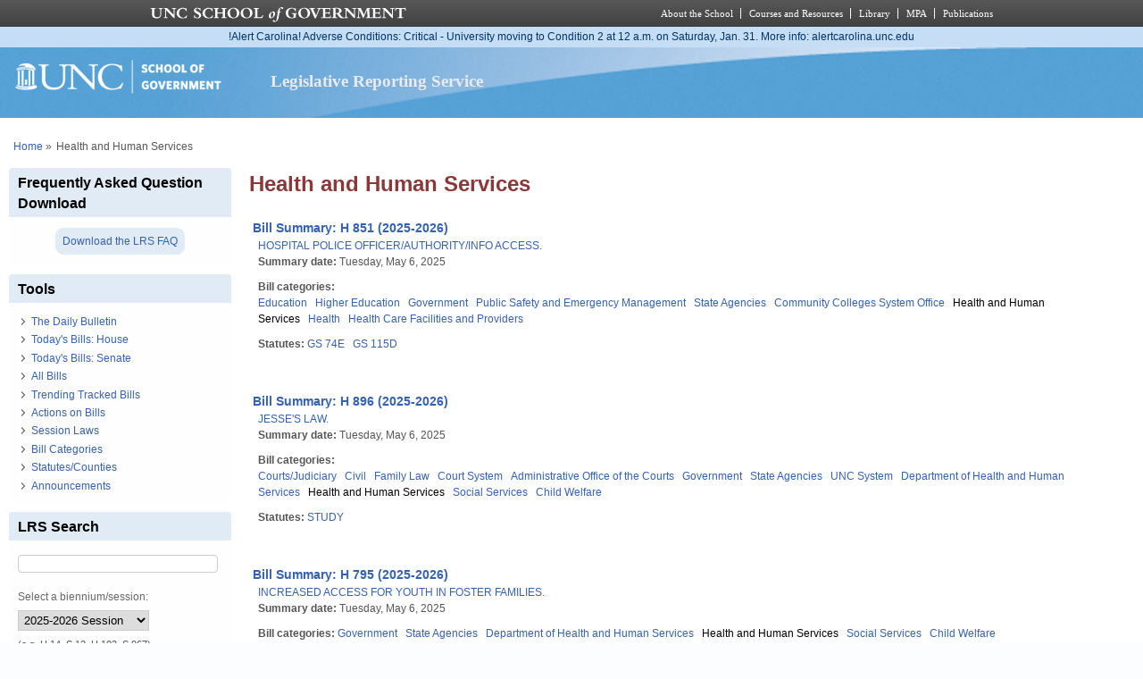

--- FILE ---
content_type: text/html; charset=utf-8
request_url: https://lrs.sog.unc.edu/bill-categories/health-and-human-services?page=12
body_size: 10713
content:
<!DOCTYPE html PUBLIC "-//W3C//DTD XHTML+RDFa 1.0//EN" "http://www.w3.org/MarkUp/DTD/xhtml-rdfa-1.dtd">
<html xmlns="http://www.w3.org/1999/xhtml" xml:lang="en" version="XHTML+RDFa 1.0"
  dir="ltr"  prefix="content: http://purl.org/rss/1.0/modules/content/ dc: http://purl.org/dc/terms/ foaf: http://xmlns.com/foaf/0.1/ og: http://ogp.me/ns# rdfs: http://www.w3.org/2000/01/rdf-schema# sioc: http://rdfs.org/sioc/ns# sioct: http://rdfs.org/sioc/types# skos: http://www.w3.org/2004/02/skos/core# xsd: http://www.w3.org/2001/XMLSchema#">
  <head profile="http://www.w3.org/1999/xhtml/vocab">
    <meta charset="utf-8" />
<meta name="Generator" content="Drupal 7 (http://drupal.org)" />
<link rel="alternate" type="application/rss+xml" title="RSS - Health and Human Services" href="https://lrs.sog.unc.edu/taxonomy/term/1275/feed" />
<link rel="canonical" href="/bill-categories/health-and-human-services" />
<link rel="shortlink" href="/taxonomy/term/1275" />
<meta about="/bill-categories/health-and-human-services" typeof="skos:Concept" property="rdfs:label skos:prefLabel" content="Health and Human Services" />
<link rel="shortcut icon" href="https://lrs.sog.unc.edu/sites/default/files/favicon.ico" type="image/vnd.microsoft.icon" />
<meta name="viewport" content="width=device-width, initial-scale=1" />
<meta name="MobileOptimized" content="width" />
<meta name="HandheldFriendly" content="true" />
<meta name="apple-mobile-web-app-capable" content="yes" />
    <title>
      Health and Human Services | Legislative Reporting Service    </title>
    <link type="text/css" rel="stylesheet" href="https://lrs.sog.unc.edu/sites/default/files/css/css_xE-rWrJf-fncB6ztZfd2huxqgxu4WO-qwma6Xer30m4.css" media="all" />
<link type="text/css" rel="stylesheet" href="https://lrs.sog.unc.edu/sites/default/files/css/css_n5NOlzLYkslam2vYrDjfM5WOGXhNREgS3ALzYCw5FiE.css" media="all" />
<link type="text/css" rel="stylesheet" href="https://lrs.sog.unc.edu/sites/default/files/css/css_Jipbj_NCc8Q2BnQUTzDH2JsYPbQiiAeZmiuTL0a7Qa4.css" media="all" />
<link type="text/css" rel="stylesheet" href="https://lrs.sog.unc.edu/sites/default/files/css/css_rP5iJ-BWw4FVpOe_fVdjUyvLTPm1N_h8l6xOGKgf73Y.css" media="screen" />
<link type="text/css" rel="stylesheet" href="https://lrs.sog.unc.edu/sites/default/files/css/css_zRhzu7Hmagz4A_UUSEsCU28r2ZXwq3i8LeM0KeI6Upo.css" media="all" />
<link type="text/css" rel="stylesheet" href="https://lrs.sog.unc.edu/sites/default/files/css/css_eyPHHtdsi3bwB5hyNzYPxehthx0Y67odd8Q2IcqiKEw.css" media="only screen" />
<link type="text/css" rel="stylesheet" href="https://lrs.sog.unc.edu/sites/default/files/css/css_rRqnYjgVCCtpcVd06XxAM3W40ESJYpy0huflF66Zh0o.css" media="screen" />
<link type="text/css" rel="stylesheet" href="https://lrs.sog.unc.edu/sites/default/files/css/css_47DEQpj8HBSa-_TImW-5JCeuQeRkm5NMpJWZG3hSuFU.css" media="only screen" />

<!--[if lt IE 9]>
<link type="text/css" rel="stylesheet" href="https://lrs.sog.unc.edu/sites/default/files/css/css_BbdTYBsMHSYVOHkUIIhSBtiMdx-GyFZYRHVvoI8D8jU.css" media="screen" />
<![endif]-->

<!--[if lte IE 9]>
<link type="text/css" rel="stylesheet" href="https://lrs.sog.unc.edu/sites/default/files/css/css_AbpHGcgLb-kRsJGnwFEktk7uzpZOCcBY74-YBdrKVGs.css" media="screen" />
<![endif]-->
<style type="text/css" media="all">
<!--/*--><![CDATA[/*><!--*/
#header,#header .header-inner{background:url('https://lrs.sog.unc.edu/sites/default/themes/lrs_pixture_reloaded/header-images/header-sog-swoosh.png') left top repeat-x;height:auto;-o-background-size:100% auto;-webkit-background-size:100% auto;-khtml-background-size:100% auto;-moz-background-size:100% auto;background-size:100% auto;background-origin:border-box;}

/*]]>*/-->
</style>
    <script type="text/javascript" src="https://lrs.sog.unc.edu/sites/default/files/js/js_YD9ro0PAqY25gGWrTki6TjRUG8TdokmmxjfqpNNfzVU.js"></script>
<script type="text/javascript" src="https://lrs.sog.unc.edu/sites/default/files/js/js_onbE0n0cQY6KTDQtHO_E27UBymFC-RuqypZZ6Zxez-o.js"></script>
<script type="text/javascript" src="https://lrs.sog.unc.edu/sites/default/files/js/js_o_u0C1ttn5Mm4N2C4NG9C3c-kuKRfYuRWJjOv6rwfl0.js"></script>
<script type="text/javascript" src="https://lrs.sog.unc.edu/sites/default/files/js/js_-oEDdwe4XpUqUj4W0KJs96ENaXIrGvjBvIP-WYYBi54.js"></script>
<script type="text/javascript" src="https://lrs.sog.unc.edu/sites/default/files/js/js_xoCMUEV6K1ObE9IUILOzfhnDj_yZui7hn6w2P8UNCJg.js"></script>
<script type="text/javascript">
<!--//--><![CDATA[//><!--
jQuery.extend(Drupal.settings, {"basePath":"\/","pathPrefix":"","setHasJsCookie":0,"ajaxPageState":{"theme":"lrs_pixture_reloaded","theme_token":"87IsZMqhbpkVvgFwL534MfYfEVoX4J4bRhLbPq0_0ZM","js":{"misc\/jquery.js":1,"misc\/jquery-extend-3.4.0.js":1,"misc\/jquery-html-prefilter-3.5.0-backport.js":1,"misc\/jquery.once.js":1,"misc\/drupal.js":1,"misc\/form-single-submit.js":1,"sites\/all\/modules\/entityreference\/js\/entityreference.js":1,"sites\/default\/modules\/custom\/sog_userinterface_lrscustom\/sog_userinterface_lrscustom.js":1,"sites\/all\/modules\/extlink\/js\/extlink.js":1,"sites\/default\/themes\/lrs_pixture_reloaded\/js\/sogmenuticker.js":1},"css":{"modules\/system\/system.base.css":1,"modules\/system\/system.menus.css":1,"modules\/system\/system.messages.css":1,"modules\/system\/system.theme.css":1,"modules\/comment\/comment.css":1,"modules\/field\/theme\/field.css":1,"modules\/node\/node.css":1,"modules\/search\/search.css":1,"modules\/user\/user.css":1,"sites\/all\/modules\/extlink\/css\/extlink.css":1,"sites\/all\/modules\/views\/css\/views.css":1,"sites\/all\/modules\/ctools\/css\/ctools.css":1,"sites\/all\/modules\/panels\/css\/panels.css":1,"modules\/taxonomy\/taxonomy.css":1,"sites\/all\/modules\/date\/date_api\/date.css":1,"sites\/all\/themes\/adaptivetheme\/at_core\/css\/at.settings.style.headings.css":1,"sites\/all\/themes\/adaptivetheme\/at_core\/css\/at.settings.style.image.css":1,"sites\/all\/themes\/adaptivetheme\/at_core\/css\/at.layout.css":1,"sites\/default\/themes\/lrs_pixture_reloaded\/color\/colors.css":1,"sites\/default\/themes\/pixture_reloaded\/css\/pixture_reloaded.css":1,"sites\/default\/themes\/pixture_reloaded\/css\/pixture_reloaded.settings.style.css":1,"sites\/default\/themes\/lrs_pixture_reloaded\/css\/footheme.css":1,"sites\/default\/themes\/lrs_pixture_reloaded\/css\/sogmenuticker.css":1,"sites\/default\/themes\/lrs_pixture_reloaded\/css\/soglrslayout.css":1,"public:\/\/adaptivetheme\/lrs_pixture_reloaded_files\/lrs_pixture_reloaded.responsive.layout.css":1,"public:\/\/adaptivetheme\/lrs_pixture_reloaded_files\/lrs_pixture_reloaded.fonts.css":1,"public:\/\/adaptivetheme\/lrs_pixture_reloaded_files\/lrs_pixture_reloaded.responsive.styles.css":1,"public:\/\/adaptivetheme\/lrs_pixture_reloaded_files\/lrs_pixture_reloaded.lt-ie9.layout.css":1,"sites\/default\/themes\/lrs_pixture_reloaded\/css\/ie-lte-9.css":1,"0":1}},"urlIsAjaxTrusted":{"\/bill-categories\/health-and-human-services?page=12":true,"\/search\/content":true},"extlink":{"extTarget":"_blank","extClass":"ext","extLabel":"(link is external)","extImgClass":0,"extIconPlacement":0,"extSubdomains":1,"extExclude":"","extInclude":"","extCssExclude":"","extCssExplicit":"","extAlert":0,"extAlertText":"This link will take you to an external web site.","mailtoClass":"mailto","mailtoLabel":"(link sends e-mail)","extUseFontAwesome":0},"adaptivetheme":{"lrs_pixture_reloaded":{"layout_settings":{"bigscreen":"three-col-grail","tablet_landscape":"three-col-grail","tablet_portrait":"one-col-vert","smalltouch_landscape":"one-col-vert","smalltouch_portrait":"one-col-stack"},"media_query_settings":{"bigscreen":"only screen and (min-width:1025px)","tablet_landscape":"only screen and (min-width:769px) and (max-width:1024px)","tablet_portrait":"only screen and (min-width:481px) and (max-width:768px)","smalltouch_landscape":"only screen and (min-width:321px) and (max-width:480px)","smalltouch_portrait":"only screen and (max-width:320px)"}}}});
//--><!]]>
</script>

    <!-- Font Awesome Pro V6 -->
    <script src="https://kit.fontawesome.com/b0acc2228f.js" crossorigin="anonymous"></script>

    <!-- Alert Carolina -->
    <script type="text/javascript" src="https://alertcarolina.unc.edu/scripts/webalert.php"></script>

    <!-- Google tag (gtag.js) -->
    <script async src="https://www.googletagmanager.com/gtag/js?id=G-F4FT8V2DH5"></script>
    <script>
      window.dataLayer = window.dataLayer || [];
      function gtag() { dataLayer.push(arguments); }
      gtag('js', new Date());
      gtag('config', 'G-F4FT8V2DH5');
    </script>
  </head>
  <body class="html not-front not-logged-in one-sidebar sidebar-first page-taxonomy page-taxonomy-term page-taxonomy-term- page-taxonomy-term-1275 atr-7.x-3.x atv-7.x-3.0-rc1 site-name-legislative-reporting-service section-bill-categories color-scheme-custom lrs-pixture-reloaded bs-l bb-n mb-ah mbp-l rc-4" >
    <div id="skip-link">
      <a href="#main-content" class="element-invisible element-focusable">
        Skip to main content      </a>
    </div>
        <div class="texture-overlay">
  <div id="page" class="container page snc-n snw-n sna-l sns-n ssc-n ssw-n ssa-l sss-n btc-n btw-b bta-l bts-n ntc-n ntw-b nta-l nts-n ctc-n ctw-b cta-l cts-n ptc-n ptw-b pta-l pts-n">
    <header  id="header" class="clearfix" role="banner">
      <div class="header-inner clearfix">
                  <!-- start: Branding -->
          <div  id="branding" class="branding-elements clearfix">
                          <div id="logo">
                <a href="/"><img class="site-logo" typeof="foaf:Image" src="https://lrs.sog.unc.edu/sites/default/themes/lrs_pixture_reloaded/logo.png" alt="Legislative Reporting Service" /></a>              </div>
            
                          <!-- start: Site name and Slogan hgroup -->
              <div  class="h-group" id="name-and-slogan">
                                  <h1 id="site-name"><a href="/" title="Home page">Legislative Reporting Service</a></h1>
                
                              </div><!-- /end #name-and-slogan -->
                      </div><!-- /end #branding -->
        
              </div>
    </header> <!-- /header -->

    
    <!-- Messages and Help -->
        
    <!-- Breadcrumbs -->
    <div id="breadcrumb" class="clearfix"><nav class="breadcrumb-wrapper clearfix" role="navigation" aria-labelledby="breadcrumb-label"><h2 id="breadcrumb-label" class="element-invisible">You are here</h2><ol id="crumbs" class="clearfix"><li class="crumb crumb-first"><span typeof="v:Breadcrumb"><a rel="v:url"  property="v:title"  href="/">Home</a></span></li><li class="crumb crumb-last"><span class="crumb-separator"> &#187;</span><span class="crumb-title">Health and Human Services</span></li></ol></nav></div>
    
    <!-- Three column 3x33 Gpanel -->
    
    <div id="columns">
      <div class="columns-inner clearfix">
        <div id="content-column">
          <div class="content-inner">
            
            <section id="main-content" role="main">

                                            <header  id="main-content-header" class="clearfix">
                                      <h1 id="page-title">Health and Human Services</h1>
                  
                                  </header>
                            
                              <div id="content">
                  <div id="block-system-main" class="block block-system no-title odd first last block-count-1 block-region-content block-main" >  
  
  <section class="nodes"><div  about="/billsum/h-851-2025-2026-0" typeof="sioc:Item foaf:Document" role="article" class="ds-1col node node-bill-summary node-teaser article odd iat-n view-mode-teaser clearfix">

  
  <div class="field field-name-bill-summary-custom-title-teaser field-type-ds field-label-hidden view-mode-teaser"><div class="field-items"><div class="field-item even"><a href="/node/568124" title="Click to read the bill summary"><span class="teaser_custom_title">Bill Summary: H 851 (2025-2026)</span></a></div></div></div><div class="field field-name-field-bs-bill-ref field-type-entityreference field-label-hidden view-mode-teaser"><div class="field-items"><div class="field-item even"><a href="/bill/hospital-police-officerauthorityinfo-access">HOSPITAL POLICE OFFICER/AUTHORITY/INFO ACCESS.</a></div></div></div><section class="field field-name-field-bs-summarydate field-type-datetime field-label-inline clearfix view-mode-teaser"><h2 class="field-label">Summary date:&nbsp;</h2><div class="field-items"><div class="field-item even"><span  property="dc:date" datatype="xsd:dateTime" content="2025-05-06T00:00:00-04:00" class="date-display-single">Tuesday, May 6, 2025</span></div></div></section><section class="field field-name-field-bill-categories field-type-taxonomy-term-reference field-label-inline clearfix view-mode-teaser"><h2 class="field-label">Bill categories:&nbsp;</h2><ul class="field-items"><li class="field-item even"><a href="/bill-categories/education" typeof="skos:Concept" property="rdfs:label skos:prefLabel" datatype="">Education</a></li><li class="field-item odd"><a href="/bill-categories/higher-education" typeof="skos:Concept" property="rdfs:label skos:prefLabel" datatype="">Higher Education</a></li><li class="field-item even"><a href="/bill-categories/government" typeof="skos:Concept" property="rdfs:label skos:prefLabel" datatype="">Government</a></li><li class="field-item odd"><a href="/bill-categories/public-safety-and-emergency-management" typeof="skos:Concept" property="rdfs:label skos:prefLabel" datatype="">Public Safety and Emergency Management</a></li><li class="field-item even"><a href="/bill-categories/state-agencies" typeof="skos:Concept" property="rdfs:label skos:prefLabel" datatype="">State Agencies</a></li><li class="field-item odd"><a href="/bill-categories/community-colleges-system-office" typeof="skos:Concept" property="rdfs:label skos:prefLabel" datatype="">Community Colleges System Office</a></li><li class="field-item even"><a href="/bill-categories/health-and-human-services" typeof="skos:Concept" property="rdfs:label skos:prefLabel" datatype="" class="active">Health and Human Services</a></li><li class="field-item odd"><a href="/bill-categories/health" typeof="skos:Concept" property="rdfs:label skos:prefLabel" datatype="">Health</a></li><li class="field-item even"><a href="/bill-categories/health-care-facilities-and-providers" typeof="skos:Concept" property="rdfs:label skos:prefLabel" datatype="">Health Care Facilities and Providers</a></li></ul></section><section class="field field-name-field-statutes field-type-taxonomy-term-reference field-label-inline clearfix view-mode-teaser"><h2 class="field-label">Statutes:&nbsp;</h2><ul class="field-items"><li class="field-item even"><a href="/statutescounties/gs-74e" typeof="skos:Concept" property="rdfs:label skos:prefLabel" datatype="">GS 74E</a></li><li class="field-item odd"><a href="/statutescounties/gs-115d" typeof="skos:Concept" property="rdfs:label skos:prefLabel" datatype="">GS 115D</a></li></ul></section></div>

<div  about="/billsum/h-896-2025-2026-0" typeof="sioc:Item foaf:Document" role="article" class="ds-1col node node-bill-summary node-teaser article even iat-n view-mode-teaser clearfix">

  
  <div class="field field-name-bill-summary-custom-title-teaser field-type-ds field-label-hidden view-mode-teaser"><div class="field-items"><div class="field-item even"><a href="/node/568006" title="Click to read the bill summary"><span class="teaser_custom_title">Bill Summary: H 896 (2025-2026)</span></a></div></div></div><div class="field field-name-field-bs-bill-ref field-type-entityreference field-label-hidden view-mode-teaser"><div class="field-items"><div class="field-item even"><a href="/bill/jesses-law">JESSE&#039;S LAW.</a></div></div></div><section class="field field-name-field-bs-summarydate field-type-datetime field-label-inline clearfix view-mode-teaser"><h2 class="field-label">Summary date:&nbsp;</h2><div class="field-items"><div class="field-item even"><span  property="dc:date" datatype="xsd:dateTime" content="2025-05-06T00:00:00-04:00" class="date-display-single">Tuesday, May 6, 2025</span></div></div></section><section class="field field-name-field-bill-categories field-type-taxonomy-term-reference field-label-inline clearfix view-mode-teaser"><h2 class="field-label">Bill categories:&nbsp;</h2><ul class="field-items"><li class="field-item even"><a href="/bill-categories/courtsjudiciary" typeof="skos:Concept" property="rdfs:label skos:prefLabel" datatype="">Courts/Judiciary</a></li><li class="field-item odd"><a href="/bill-categories/civil" typeof="skos:Concept" property="rdfs:label skos:prefLabel" datatype="">Civil</a></li><li class="field-item even"><a href="/bill-categories/family-law" typeof="skos:Concept" property="rdfs:label skos:prefLabel" datatype="">Family Law</a></li><li class="field-item odd"><a href="/bill-categories/court-system" typeof="skos:Concept" property="rdfs:label skos:prefLabel" datatype="">Court System</a></li><li class="field-item even"><a href="/bill-categories/administrative-office-courts" typeof="skos:Concept" property="rdfs:label skos:prefLabel" datatype="">Administrative Office of the Courts</a></li><li class="field-item odd"><a href="/bill-categories/government" typeof="skos:Concept" property="rdfs:label skos:prefLabel" datatype="">Government</a></li><li class="field-item even"><a href="/bill-categories/state-agencies" typeof="skos:Concept" property="rdfs:label skos:prefLabel" datatype="">State Agencies</a></li><li class="field-item odd"><a href="/bill-categories/unc-system" typeof="skos:Concept" property="rdfs:label skos:prefLabel" datatype="">UNC System</a></li><li class="field-item even"><a href="/bill-categories/department-health-and-human-services" typeof="skos:Concept" property="rdfs:label skos:prefLabel" datatype="">Department of Health and Human Services</a></li><li class="field-item odd"><a href="/bill-categories/health-and-human-services" typeof="skos:Concept" property="rdfs:label skos:prefLabel" datatype="" class="active">Health and Human Services</a></li><li class="field-item even"><a href="/bill-categories/social-services" typeof="skos:Concept" property="rdfs:label skos:prefLabel" datatype="">Social Services</a></li><li class="field-item odd"><a href="/bill-categories/child-welfare" typeof="skos:Concept" property="rdfs:label skos:prefLabel" datatype="">Child Welfare</a></li></ul></section><section class="field field-name-field-statutes field-type-taxonomy-term-reference field-label-inline clearfix view-mode-teaser"><h2 class="field-label">Statutes:&nbsp;</h2><ul class="field-items"><li class="field-item even"><a href="/statutescounties/study" typeof="skos:Concept" property="rdfs:label skos:prefLabel" datatype="">STUDY</a></li></ul></section></div>

<div  about="/billsum/h-795-2025-2026-0" typeof="sioc:Item foaf:Document" role="article" class="ds-1col node node-bill-summary node-teaser article odd iat-n view-mode-teaser clearfix">

  
  <div class="field field-name-bill-summary-custom-title-teaser field-type-ds field-label-hidden view-mode-teaser"><div class="field-items"><div class="field-item even"><a href="/node/568016" title="Click to read the bill summary"><span class="teaser_custom_title">Bill Summary: H 795 (2025-2026)</span></a></div></div></div><div class="field field-name-field-bs-bill-ref field-type-entityreference field-label-hidden view-mode-teaser"><div class="field-items"><div class="field-item even"><a href="/bill/increased-access-youth-foster-families">INCREASED ACCESS FOR YOUTH IN FOSTER FAMILIES.</a></div></div></div><section class="field field-name-field-bs-summarydate field-type-datetime field-label-inline clearfix view-mode-teaser"><h2 class="field-label">Summary date:&nbsp;</h2><div class="field-items"><div class="field-item even"><span  property="dc:date" datatype="xsd:dateTime" content="2025-05-06T00:00:00-04:00" class="date-display-single">Tuesday, May 6, 2025</span></div></div></section><section class="field field-name-field-bill-categories field-type-taxonomy-term-reference field-label-inline clearfix view-mode-teaser"><h2 class="field-label">Bill categories:&nbsp;</h2><ul class="field-items"><li class="field-item even"><a href="/bill-categories/government" typeof="skos:Concept" property="rdfs:label skos:prefLabel" datatype="">Government</a></li><li class="field-item odd"><a href="/bill-categories/state-agencies" typeof="skos:Concept" property="rdfs:label skos:prefLabel" datatype="">State Agencies</a></li><li class="field-item even"><a href="/bill-categories/department-health-and-human-services" typeof="skos:Concept" property="rdfs:label skos:prefLabel" datatype="">Department of Health and Human Services</a></li><li class="field-item odd"><a href="/bill-categories/health-and-human-services" typeof="skos:Concept" property="rdfs:label skos:prefLabel" datatype="" class="active">Health and Human Services</a></li><li class="field-item even"><a href="/bill-categories/social-services" typeof="skos:Concept" property="rdfs:label skos:prefLabel" datatype="">Social Services</a></li><li class="field-item odd"><a href="/bill-categories/child-welfare" typeof="skos:Concept" property="rdfs:label skos:prefLabel" datatype="">Child Welfare</a></li></ul></section><section class="field field-name-field-statutes field-type-taxonomy-term-reference field-label-inline clearfix view-mode-teaser"><h2 class="field-label">Statutes:&nbsp;</h2><ul class="field-items"><li class="field-item even"><a href="/statutescounties/gs-108a" typeof="skos:Concept" property="rdfs:label skos:prefLabel" datatype="">GS 108A</a></li></ul></section></div>

<div  about="/billsum/h-1003-2025-2026-0" typeof="sioc:Item foaf:Document" role="article" class="ds-1col node node-bill-summary node-teaser article even iat-n view-mode-teaser clearfix">

  
  <div class="field field-name-bill-summary-custom-title-teaser field-type-ds field-label-hidden view-mode-teaser"><div class="field-items"><div class="field-item even"><a href="/node/567681" title="Click to read the bill summary"><span class="teaser_custom_title">Bill Summary: H 1003 (2025-2026)</span></a></div></div></div><div class="field field-name-field-bs-bill-ref field-type-entityreference field-label-hidden view-mode-teaser"><div class="field-items"><div class="field-item even"><a href="/bill/board-funeral-service-modifications">BOARD OF FUNERAL SERVICE MODIFICATIONS.</a></div></div></div><section class="field field-name-field-bs-summarydate field-type-datetime field-label-inline clearfix view-mode-teaser"><h2 class="field-label">Summary date:&nbsp;</h2><div class="field-items"><div class="field-item even"><span  property="dc:date" datatype="xsd:dateTime" content="2025-05-06T00:00:00-04:00" class="date-display-single">Tuesday, May 6, 2025</span></div></div></section><section class="field field-name-field-bill-categories field-type-taxonomy-term-reference field-label-inline clearfix view-mode-teaser"><h2 class="field-label">Bill categories:&nbsp;</h2><ul class="field-items"><li class="field-item even"><a href="/bill-categories/business-and-commerce" typeof="skos:Concept" property="rdfs:label skos:prefLabel" datatype="">Business and Commerce</a></li><li class="field-item odd"><a href="/bill-categories/insurance" typeof="skos:Concept" property="rdfs:label skos:prefLabel" datatype="">Insurance</a></li><li class="field-item even"><a href="/bill-categories/occupational-licensing" typeof="skos:Concept" property="rdfs:label skos:prefLabel" datatype="">Occupational Licensing</a></li><li class="field-item odd"><a href="/bill-categories/health-and-human-services" typeof="skos:Concept" property="rdfs:label skos:prefLabel" datatype="" class="active">Health and Human Services</a></li><li class="field-item even"><a href="/bill-categories/health" typeof="skos:Concept" property="rdfs:label skos:prefLabel" datatype="">Health</a></li><li class="field-item odd"><a href="/bill-categories/public-health" typeof="skos:Concept" property="rdfs:label skos:prefLabel" datatype="">Public Health</a></li></ul></section><section class="field field-name-field-statutes field-type-taxonomy-term-reference field-label-inline clearfix view-mode-teaser"><h2 class="field-label">Statutes:&nbsp;</h2><ul class="field-items"><li class="field-item even"><a href="/statutescounties/gs-58" typeof="skos:Concept" property="rdfs:label skos:prefLabel" datatype="">GS 58</a></li><li class="field-item odd"><a href="/statutescounties/gs-90" typeof="skos:Concept" property="rdfs:label skos:prefLabel" datatype="">GS 90</a></li></ul></section></div>

<div  about="/billsum/s-648-2025-2026-1" typeof="sioc:Item foaf:Document" role="article" class="ds-1col node node-bill-summary node-teaser article odd iat-n view-mode-teaser clearfix">

  
  <div class="field field-name-bill-summary-custom-title-teaser field-type-ds field-label-hidden view-mode-teaser"><div class="field-items"><div class="field-item even"><a href="/node/567883" title="Click to read the bill summary"><span class="teaser_custom_title">Bill Summary: S 648 (2025-2026)</span></a></div></div></div><div class="field field-name-field-bs-bill-ref field-type-entityreference field-label-hidden view-mode-teaser"><div class="field-items"><div class="field-item even"><a href="/bill/aoc-agency-requests-ab">AOC AGENCY REQUESTS.-AB</a></div></div></div><section class="field field-name-field-bs-summarydate field-type-datetime field-label-inline clearfix view-mode-teaser"><h2 class="field-label">Summary date:&nbsp;</h2><div class="field-items"><div class="field-item even"><span  property="dc:date" datatype="xsd:dateTime" content="2025-05-01T00:00:00-04:00" class="date-display-single">Thursday, May 1, 2025</span></div></div></section><section class="field field-name-field-bill-categories field-type-taxonomy-term-reference field-label-inline clearfix view-mode-teaser"><h2 class="field-label">Bill categories:&nbsp;</h2><ul class="field-items"><li class="field-item even"><a href="/bill-categories/business-and-commerce" typeof="skos:Concept" property="rdfs:label skos:prefLabel" datatype="">Business and Commerce</a></li><li class="field-item odd"><a href="/bill-categories/occupational-licensing" typeof="skos:Concept" property="rdfs:label skos:prefLabel" datatype="">Occupational Licensing</a></li><li class="field-item even"><a href="/bill-categories/courtsjudiciary" typeof="skos:Concept" property="rdfs:label skos:prefLabel" datatype="">Courts/Judiciary</a></li><li class="field-item odd"><a href="/bill-categories/civil" typeof="skos:Concept" property="rdfs:label skos:prefLabel" datatype="">Civil</a></li><li class="field-item even"><a href="/bill-categories/civil-law" typeof="skos:Concept" property="rdfs:label skos:prefLabel" datatype="">Civil Law</a></li><li class="field-item odd"><a href="/bill-categories/civil-procedure" typeof="skos:Concept" property="rdfs:label skos:prefLabel" datatype="">Civil Procedure</a></li><li class="field-item even"><a href="/bill-categories/family-law" typeof="skos:Concept" property="rdfs:label skos:prefLabel" datatype="">Family Law</a></li><li class="field-item odd"><a href="/bill-categories/juvenile-law" typeof="skos:Concept" property="rdfs:label skos:prefLabel" datatype="">Juvenile Law</a></li><li class="field-item even"><a href="/bill-categories/delinquency" typeof="skos:Concept" property="rdfs:label skos:prefLabel" datatype="">Delinquency</a></li><li class="field-item odd"><a href="/bill-categories/motor-vehicle" typeof="skos:Concept" property="rdfs:label skos:prefLabel" datatype="">Motor Vehicle</a></li><li class="field-item even"><a href="/bill-categories/court-system" typeof="skos:Concept" property="rdfs:label skos:prefLabel" datatype="">Court System</a></li><li class="field-item odd"><a href="/bill-categories/administrative-office-courts" typeof="skos:Concept" property="rdfs:label skos:prefLabel" datatype="">Administrative Office of the Courts</a></li><li class="field-item even"><a href="/bill-categories/development-land-use-and-housing" typeof="skos:Concept" property="rdfs:label skos:prefLabel" datatype="">Development, Land Use and Housing</a></li><li class="field-item odd"><a href="/bill-categories/property-and-housing" typeof="skos:Concept" property="rdfs:label skos:prefLabel" datatype="">Property and Housing</a></li><li class="field-item even"><a href="/bill-categories/health-and-human-services" typeof="skos:Concept" property="rdfs:label skos:prefLabel" datatype="" class="active">Health and Human Services</a></li><li class="field-item odd"><a href="/bill-categories/mental-health" typeof="skos:Concept" property="rdfs:label skos:prefLabel" datatype="">Mental Health</a></li></ul></section><section class="field field-name-field-statutes field-type-taxonomy-term-reference field-label-inline clearfix view-mode-teaser"><h2 class="field-label">Statutes:&nbsp;</h2><ul class="field-items"><li class="field-item even"><a href="/statutescounties/gs-1" typeof="skos:Concept" property="rdfs:label skos:prefLabel" datatype="">GS 1</a></li><li class="field-item odd"><a href="/statutescounties/gs-1a" typeof="skos:Concept" property="rdfs:label skos:prefLabel" datatype="">GS 1A</a></li><li class="field-item even"><a href="/statutescounties/gs-7a" typeof="skos:Concept" property="rdfs:label skos:prefLabel" datatype="">GS 7A</a></li><li class="field-item odd"><a href="/statutescounties/gs-7b" typeof="skos:Concept" property="rdfs:label skos:prefLabel" datatype="">GS 7B</a></li><li class="field-item even"><a href="/statutescounties/gs-9" typeof="skos:Concept" property="rdfs:label skos:prefLabel" datatype="">GS 9</a></li><li class="field-item odd"><a href="/statutescounties/gs-20" typeof="skos:Concept" property="rdfs:label skos:prefLabel" datatype="">GS 20</a></li><li class="field-item even"><a href="/statutescounties/gs-28a" typeof="skos:Concept" property="rdfs:label skos:prefLabel" datatype="">GS 28A</a></li><li class="field-item odd"><a href="/statutescounties/gs-28c" typeof="skos:Concept" property="rdfs:label skos:prefLabel" datatype="">GS 28C</a></li><li class="field-item even"><a href="/statutescounties/gs-29" typeof="skos:Concept" property="rdfs:label skos:prefLabel" datatype="">GS 29</a></li><li class="field-item odd"><a href="/statutescounties/gs-31" typeof="skos:Concept" property="rdfs:label skos:prefLabel" datatype="">GS 31</a></li><li class="field-item even"><a href="/statutescounties/gs-35a" typeof="skos:Concept" property="rdfs:label skos:prefLabel" datatype="">GS 35A</a></li><li class="field-item odd"><a href="/statutescounties/gs-42" typeof="skos:Concept" property="rdfs:label skos:prefLabel" datatype="">GS 42</a></li><li class="field-item even"><a href="/statutescounties/gs-50b" typeof="skos:Concept" property="rdfs:label skos:prefLabel" datatype="">GS 50B</a></li><li class="field-item odd"><a href="/statutescounties/gs-84" typeof="skos:Concept" property="rdfs:label skos:prefLabel" datatype="">GS 84</a></li><li class="field-item even"><a href="/statutescounties/gs-101" typeof="skos:Concept" property="rdfs:label skos:prefLabel" datatype="">GS 101</a></li><li class="field-item odd"><a href="/statutescounties/gs-113" typeof="skos:Concept" property="rdfs:label skos:prefLabel" datatype="">GS 113</a></li><li class="field-item even"><a href="/statutescounties/gs-122c" typeof="skos:Concept" property="rdfs:label skos:prefLabel" datatype="">GS 122C</a></li></ul></section></div>

<div  about="/billsum/h-590-2025-2026-0" typeof="sioc:Item foaf:Document" role="article" class="ds-1col node node-bill-summary node-teaser article even iat-n view-mode-teaser clearfix">

  
  <div class="field field-name-bill-summary-custom-title-teaser field-type-ds field-label-hidden view-mode-teaser"><div class="field-items"><div class="field-item even"><a href="/node/567680" title="Click to read the bill summary"><span class="teaser_custom_title">Bill Summary: H 590  (2025-2026)</span></a></div></div></div><div class="field field-name-field-bs-bill-ref field-type-entityreference field-label-hidden view-mode-teaser"><div class="field-items"><div class="field-item even"><a href="/bill/patient-safetymed-imagingradiation-therapy-0">PATIENT SAFETY/MED. IMAGING/RADIATION THERAPY.</a></div></div></div><section class="field field-name-field-bs-summarydate field-type-datetime field-label-inline clearfix view-mode-teaser"><h2 class="field-label">Summary date:&nbsp;</h2><div class="field-items"><div class="field-item even"><span  property="dc:date" datatype="xsd:dateTime" content="2025-04-30T00:00:00-04:00" class="date-display-single">Wednesday, April 30, 2025</span></div></div></section><section class="field field-name-field-bill-categories field-type-taxonomy-term-reference field-label-inline clearfix view-mode-teaser"><h2 class="field-label">Bill categories:&nbsp;</h2><ul class="field-items"><li class="field-item even"><a href="/bill-categories/business-and-commerce" typeof="skos:Concept" property="rdfs:label skos:prefLabel" datatype="">Business and Commerce</a></li><li class="field-item odd"><a href="/bill-categories/occupational-licensing" typeof="skos:Concept" property="rdfs:label skos:prefLabel" datatype="">Occupational Licensing</a></li><li class="field-item even"><a href="/bill-categories/health-and-human-services" typeof="skos:Concept" property="rdfs:label skos:prefLabel" datatype="" class="active">Health and Human Services</a></li><li class="field-item odd"><a href="/bill-categories/health" typeof="skos:Concept" property="rdfs:label skos:prefLabel" datatype="">Health</a></li><li class="field-item even"><a href="/bill-categories/health-care-facilities-and-providers" typeof="skos:Concept" property="rdfs:label skos:prefLabel" datatype="">Health Care Facilities and Providers</a></li></ul></section><section class="field field-name-field-statutes field-type-taxonomy-term-reference field-label-inline clearfix view-mode-teaser"><h2 class="field-label">Statutes:&nbsp;</h2><ul class="field-items"><li class="field-item even"><a href="/statutescounties/gs-90" typeof="skos:Concept" property="rdfs:label skos:prefLabel" datatype="">GS 90</a></li></ul></section></div>

<div  about="/billsum/s-345-2025-2026-0" typeof="sioc:Item foaf:Document" role="article" class="ds-1col node node-bill-summary node-teaser article odd iat-n view-mode-teaser clearfix">

  
  <div class="field field-name-bill-summary-custom-title-teaser field-type-ds field-label-hidden view-mode-teaser"><div class="field-items"><div class="field-item even"><a href="/node/567267" title="Click to read the bill summary"><span class="teaser_custom_title">Bill Summary:  S 345 (2025-2026)</span></a></div></div></div><div class="field field-name-field-bs-bill-ref field-type-entityreference field-label-hidden view-mode-teaser"><div class="field-items"><div class="field-item even"><a href="/bill/pa-team-based-practice-3">PA TEAM-BASED PRACTICE.</a></div></div></div><section class="field field-name-field-bs-summarydate field-type-datetime field-label-inline clearfix view-mode-teaser"><h2 class="field-label">Summary date:&nbsp;</h2><div class="field-items"><div class="field-item even"><span  property="dc:date" datatype="xsd:dateTime" content="2025-04-30T00:00:00-04:00" class="date-display-single">Wednesday, April 30, 2025</span></div></div></section><section class="field field-name-field-bill-categories field-type-taxonomy-term-reference field-label-inline clearfix view-mode-teaser"><h2 class="field-label">Bill categories:&nbsp;</h2><ul class="field-items"><li class="field-item even"><a href="/bill-categories/business-and-commerce" typeof="skos:Concept" property="rdfs:label skos:prefLabel" datatype="">Business and Commerce</a></li><li class="field-item odd"><a href="/bill-categories/occupational-licensing" typeof="skos:Concept" property="rdfs:label skos:prefLabel" datatype="">Occupational Licensing</a></li><li class="field-item even"><a href="/bill-categories/health-and-human-services" typeof="skos:Concept" property="rdfs:label skos:prefLabel" datatype="" class="active">Health and Human Services</a></li><li class="field-item odd"><a href="/bill-categories/health" typeof="skos:Concept" property="rdfs:label skos:prefLabel" datatype="">Health</a></li><li class="field-item even"><a href="/bill-categories/health-care-facilities-and-providers" typeof="skos:Concept" property="rdfs:label skos:prefLabel" datatype="">Health Care Facilities and Providers</a></li><li class="field-item odd"><a href="/bill-categories/health-insurance" typeof="skos:Concept" property="rdfs:label skos:prefLabel" datatype="">Health Insurance</a></li><li class="field-item even"><a href="/bill-categories/social-services" typeof="skos:Concept" property="rdfs:label skos:prefLabel" datatype="">Social Services</a></li><li class="field-item odd"><a href="/bill-categories/child-welfare" typeof="skos:Concept" property="rdfs:label skos:prefLabel" datatype="">Child Welfare</a></li></ul></section><section class="field field-name-field-statutes field-type-taxonomy-term-reference field-label-inline clearfix view-mode-teaser"><h2 class="field-label">Statutes:&nbsp;</h2><ul class="field-items"><li class="field-item even"><a href="/statutescounties/gs-58" typeof="skos:Concept" property="rdfs:label skos:prefLabel" datatype="">GS 58</a></li><li class="field-item odd"><a href="/statutescounties/gs-90" typeof="skos:Concept" property="rdfs:label skos:prefLabel" datatype="">GS 90</a></li><li class="field-item even"><a href="/statutescounties/gs-110" typeof="skos:Concept" property="rdfs:label skos:prefLabel" datatype="">GS 110</a></li></ul></section></div>

<div  about="/billsum/h-696-2025-2026-0" typeof="sioc:Item foaf:Document" role="article" class="ds-1col node node-bill-summary node-teaser article even iat-n view-mode-teaser clearfix">

  
  <div class="field field-name-bill-summary-custom-title-teaser field-type-ds field-label-hidden view-mode-teaser"><div class="field-items"><div class="field-item even"><a href="/node/567573" title="Click to read the bill summary"><span class="teaser_custom_title">Bill Summary: H 696 (2025-2026)</span></a></div></div></div><div class="field field-name-field-bs-bill-ref field-type-entityreference field-label-hidden view-mode-teaser"><div class="field-items"><div class="field-item even"><a href="/bill/health-care-practitioner-transparency-act-3">HEALTH CARE PRACTITIONER TRANSPARENCY ACT.</a></div></div></div><section class="field field-name-field-bs-summarydate field-type-datetime field-label-inline clearfix view-mode-teaser"><h2 class="field-label">Summary date:&nbsp;</h2><div class="field-items"><div class="field-item even"><span  property="dc:date" datatype="xsd:dateTime" content="2025-04-30T00:00:00-04:00" class="date-display-single">Wednesday, April 30, 2025</span></div></div></section><section class="field field-name-field-bill-categories field-type-taxonomy-term-reference field-label-inline clearfix view-mode-teaser"><h2 class="field-label">Bill categories:&nbsp;</h2><ul class="field-items"><li class="field-item even"><a href="/bill-categories/health-and-human-services" typeof="skos:Concept" property="rdfs:label skos:prefLabel" datatype="" class="active">Health and Human Services</a></li><li class="field-item odd"><a href="/bill-categories/health" typeof="skos:Concept" property="rdfs:label skos:prefLabel" datatype="">Health</a></li><li class="field-item even"><a href="/bill-categories/health-care-facilities-and-providers" typeof="skos:Concept" property="rdfs:label skos:prefLabel" datatype="">Health Care Facilities and Providers</a></li></ul></section><section class="field field-name-field-statutes field-type-taxonomy-term-reference field-label-inline clearfix view-mode-teaser"><h2 class="field-label">Statutes:&nbsp;</h2><ul class="field-items"><li class="field-item even"><a href="/statutescounties/gs-90" typeof="skos:Concept" property="rdfs:label skos:prefLabel" datatype="">GS 90</a></li></ul></section></div>

<div  about="/billsum/s-400-2025-2026-0" typeof="sioc:Item foaf:Document" role="article" class="ds-1col node node-bill-summary node-teaser article odd iat-n view-mode-teaser clearfix">

  
  <div class="field field-name-bill-summary-custom-title-teaser field-type-ds field-label-hidden view-mode-teaser"><div class="field-items"><div class="field-item even"><a href="/node/567419" title="Click to read the bill summary"><span class="teaser_custom_title">Bill Summary: S 400  (2025-2026)</span></a></div></div></div><div class="field field-name-field-bs-bill-ref field-type-entityreference field-label-hidden view-mode-teaser"><div class="field-items"><div class="field-item even"><a href="/bill/adult-protection-multidisciplinary-teams">ADULT PROTECTION MULTIDISCIPLINARY TEAMS.</a></div></div></div><section class="field field-name-field-bs-summarydate field-type-datetime field-label-inline clearfix view-mode-teaser"><h2 class="field-label">Summary date:&nbsp;</h2><div class="field-items"><div class="field-item even"><span  property="dc:date" datatype="xsd:dateTime" content="2025-04-30T00:00:00-04:00" class="date-display-single">Wednesday, April 30, 2025</span></div></div></section><section class="field field-name-field-bill-categories field-type-taxonomy-term-reference field-label-inline clearfix view-mode-teaser"><h2 class="field-label">Bill categories:&nbsp;</h2><ul class="field-items"><li class="field-item even"><a href="/bill-categories/government" typeof="skos:Concept" property="rdfs:label skos:prefLabel" datatype="">Government</a></li><li class="field-item odd"><a href="/bill-categories/state-agencies" typeof="skos:Concept" property="rdfs:label skos:prefLabel" datatype="">State Agencies</a></li><li class="field-item even"><a href="/bill-categories/department-health-and-human-services" typeof="skos:Concept" property="rdfs:label skos:prefLabel" datatype="">Department of Health and Human Services</a></li><li class="field-item odd"><a href="/bill-categories/local-government" typeof="skos:Concept" property="rdfs:label skos:prefLabel" datatype="">Local Government</a></li><li class="field-item even"><a href="/bill-categories/health-and-human-services" typeof="skos:Concept" property="rdfs:label skos:prefLabel" datatype="" class="active">Health and Human Services</a></li><li class="field-item odd"><a href="/bill-categories/mental-health" typeof="skos:Concept" property="rdfs:label skos:prefLabel" datatype="">Mental Health</a></li><li class="field-item even"><a href="/bill-categories/social-services" typeof="skos:Concept" property="rdfs:label skos:prefLabel" datatype="">Social Services</a></li><li class="field-item odd"><a href="/bill-categories/adult-services" typeof="skos:Concept" property="rdfs:label skos:prefLabel" datatype="">Adult Services</a></li></ul></section><section class="field field-name-field-statutes field-type-taxonomy-term-reference field-label-inline clearfix view-mode-teaser"><h2 class="field-label">Statutes:&nbsp;</h2><ul class="field-items"><li class="field-item even"><a href="/statutescounties/gs-108a" typeof="skos:Concept" property="rdfs:label skos:prefLabel" datatype="">GS 108A</a></li></ul></section></div>

<div  about="/billsum/h-376-2025-2026-2" typeof="sioc:Item foaf:Document" role="article" class="ds-1col node node-bill-summary node-teaser article even iat-n view-mode-teaser clearfix">

  
  <div class="field field-name-bill-summary-custom-title-teaser field-type-ds field-label-hidden view-mode-teaser"><div class="field-items"><div class="field-item even"><a href="/node/567454" title="Click to read the bill summary"><span class="teaser_custom_title">Bill Summary: H 376 (2025-2026)</span></a></div></div></div><div class="field field-name-field-bs-bill-ref field-type-entityreference field-label-hidden view-mode-teaser"><div class="field-items"><div class="field-item even"><a href="/bill/various-site-wastewater-well-provisions">VARIOUS ON-SITE WASTEWATER &amp; WELL PROVISIONS.</a></div></div></div><section class="field field-name-field-bs-summarydate field-type-datetime field-label-inline clearfix view-mode-teaser"><h2 class="field-label">Summary date:&nbsp;</h2><div class="field-items"><div class="field-item even"><span  property="dc:date" datatype="xsd:dateTime" content="2025-04-30T00:00:00-04:00" class="date-display-single">Wednesday, April 30, 2025</span></div></div></section><section class="field field-name-field-bill-categories field-type-taxonomy-term-reference field-label-inline clearfix view-mode-teaser"><h2 class="field-label">Bill categories:&nbsp;</h2><ul class="field-items"><li class="field-item even"><a href="/bill-categories/government" typeof="skos:Concept" property="rdfs:label skos:prefLabel" datatype="">Government</a></li><li class="field-item odd"><a href="/bill-categories/state-agencies" typeof="skos:Concept" property="rdfs:label skos:prefLabel" datatype="">State Agencies</a></li><li class="field-item even"><a href="/bill-categories/department-environmental-quality-formerly-denr" typeof="skos:Concept" property="rdfs:label skos:prefLabel" datatype="">Department of Environmental Quality (formerly DENR)</a></li><li class="field-item odd"><a href="/bill-categories/department-health-and-human-services" typeof="skos:Concept" property="rdfs:label skos:prefLabel" datatype="">Department of Health and Human Services</a></li><li class="field-item even"><a href="/bill-categories/local-government" typeof="skos:Concept" property="rdfs:label skos:prefLabel" datatype="">Local Government</a></li><li class="field-item odd"><a href="/bill-categories/health-and-human-services" typeof="skos:Concept" property="rdfs:label skos:prefLabel" datatype="" class="active">Health and Human Services</a></li><li class="field-item even"><a href="/bill-categories/health" typeof="skos:Concept" property="rdfs:label skos:prefLabel" datatype="">Health</a></li><li class="field-item odd"><a href="/bill-categories/public-health" typeof="skos:Concept" property="rdfs:label skos:prefLabel" datatype="">Public Health</a></li><li class="field-item even"><a href="/bill-categories/public-enterprises-and-utilities" typeof="skos:Concept" property="rdfs:label skos:prefLabel" datatype="">Public Enterprises and Utilities</a></li></ul></section><section class="field field-name-field-statutes field-type-taxonomy-term-reference field-label-inline clearfix view-mode-teaser"><h2 class="field-label">Statutes:&nbsp;</h2><ul class="field-items"><li class="field-item even"><a href="/statutescounties/study" typeof="skos:Concept" property="rdfs:label skos:prefLabel" datatype="">STUDY</a></li><li class="field-item odd"><a href="/statutescounties/gs-87" typeof="skos:Concept" property="rdfs:label skos:prefLabel" datatype="">GS 87</a></li><li class="field-item even"><a href="/statutescounties/gs-90a" typeof="skos:Concept" property="rdfs:label skos:prefLabel" datatype="">GS 90A</a></li><li class="field-item odd"><a href="/statutescounties/gs-130a" typeof="skos:Concept" property="rdfs:label skos:prefLabel" datatype="">GS 130A</a></li></ul></section></div>

</section><h2 class="element-invisible">Pages</h2><div class="item-list item-list-pager"><ul class="pager"><li class="pager-first even first"><a title="Go to first page" href="/bill-categories/health-and-human-services">« first</a></li><li class="pager-previous odd"><a title="Go to previous page" href="/bill-categories/health-and-human-services?page=11">‹ previous</a></li><li class="pager-ellipsis even">…</li><li class="pager-item odd"><a title="Go to page 9" href="/bill-categories/health-and-human-services?page=8">9</a></li><li class="pager-item even"><a title="Go to page 10" href="/bill-categories/health-and-human-services?page=9">10</a></li><li class="pager-item odd"><a title="Go to page 11" href="/bill-categories/health-and-human-services?page=10">11</a></li><li class="pager-item even"><a title="Go to page 12" href="/bill-categories/health-and-human-services?page=11">12</a></li><li class="pager-current odd">13</li><li class="pager-item even"><a title="Go to page 14" href="/bill-categories/health-and-human-services?page=13">14</a></li><li class="pager-item odd"><a title="Go to page 15" href="/bill-categories/health-and-human-services?page=14">15</a></li><li class="pager-item even"><a title="Go to page 16" href="/bill-categories/health-and-human-services?page=15">16</a></li><li class="pager-item odd"><a title="Go to page 17" href="/bill-categories/health-and-human-services?page=16">17</a></li><li class="pager-ellipsis even">…</li><li class="pager-next odd"><a title="Go to next page" href="/bill-categories/health-and-human-services?page=13">next ›</a></li><li class="pager-last even last"><a title="Go to last page" href="/bill-categories/health-and-human-services?page=440">last »</a></li></ul></div>
  </div>                </div>
              
              <!-- Feed icons (RSS, Atom icons etc -->
              <a href="/taxonomy/term/1275/feed" class="feed-icon" title="Subscribe to RSS - Health and Human Services"><img typeof="foaf:Image" class="image-style-none" src="https://lrs.sog.unc.edu/misc/feed.png" width="16" height="16" alt="Subscribe to RSS - Health and Human Services" /></a>
            </section> <!-- /main-content -->

                      </div>
        </div> <!-- /content-column -->

        <div class="region region-sidebar-first sidebar"><div class="region-inner clearfix"><section id="block-block-25" class="block block-block odd first block-count-2 block-region-sidebar-first block-25" ><div class="block-inner clearfix">  
      <h2 class="block-title">Frequently Asked Question Download</h2>
  
  <div class="block-content content"><div style="text-align: center; padding: 0.5rem 0;">
       <a href="https://lrs.sog.unc.edu/sites/default/files/LRS%20FAQs%202020.pdf" title="Download the 2021 LRS FAQ" style="background-color: #e1ebf5; padding: 0.5rem; border-radius: 9px;" target="_blank">Download the LRS FAQ</a>
</div></div>
  </div></section><nav id="block-menu-menu-tools" class="block block-menu even block-count-3 block-region-sidebar-first block-menu-tools"  role="navigation"><div class="block-inner clearfix">  
      <h2 class="block-title">Tools</h2>
  
  <div class="block-content content"><ul class="menu clearfix"><li class="first leaf menu-depth-1 menu-item-7981"><a href="/lrs-subscr-view/list_daily_bulletins" title="Click to read The Daily Bulletin, which contains a summary of every bill introduced and every amendment and committee substitute adopted.">The Daily Bulletin</a></li><li class="leaf menu-depth-1 menu-item-7989"><a href="/lrs-subscr-view/todaysbills_house" title="Today&#039;s calendar actions in the House.">Today&#039;s Bills: House</a></li><li class="leaf menu-depth-1 menu-item-7990"><a href="/lrs-subscr-view/todaysbills_senate" title="Today&#039;s calendar actions in the senate">Today&#039;s Bills: Senate</a></li><li class="leaf menu-depth-1 menu-item-7983"><a href="/lrs-subscr-view/list-all-bills" title="All bills in the Legislative Reporting System, the most recently added bills first.">All Bills</a></li><li class="leaf menu-depth-1 menu-item-8000"><a href="/lrs-subscr-view/tracked-bills" title="View a list of the bills being watched/tracked">Trending Tracked Bills</a></li><li class="leaf menu-depth-1 menu-item-7984"><a href="/lrs-subscr-view/list_actions_on_bills" title="A list of all Actions on Bills text for each summary date">Actions on Bills</a></li><li class="leaf menu-depth-1 menu-item-7985"><a href="/lrs-subscr-view/session_laws" title="View bills which became law">Session Laws</a></li><li class="leaf menu-depth-1 menu-item-7986"><a href="/lrs-subscr/lrs-bill-categories" title="A complete list of keywords used to categorize GA bills by the Legislative Reporting System staff.">Bill Categories</a></li><li class="leaf menu-depth-1 menu-item-7987"><a href="/lrs-subscr/lrs-statutes-counties" title="A complete list of statutes/counties used to categorize GA bills by the Legislative Reporting System staff.">Statutes/Counties</a></li><li class="last leaf menu-depth-1 menu-item-7988"><a href="/lrs-subscr/announcements" title="Updates on legislative happenings and alerts about the Daily Bulletin and bill summaries.">Announcements</a></li></ul></div>
  </div></nav><section id="block-block-11" class="block block-block odd block-count-4 block-region-sidebar-first block-11" ><div class="block-inner clearfix">  
      <h2 class="block-title">LRS Search</h2>
  
  <div class="block-content content"><form enctype="multipart/form-data" action="/bill-categories/health-and-human-services?page=12" method="post" id="sog-lrsprocesses-biennium-search-form" accept-charset="UTF-8"><div><div class='container-inline'><div class="form-item form-type-textfield form-item-searchterm">
 <input type="text" id="edit-searchterm" name="searchterm" value="" size="30" maxlength="60" class="form-text" />
<div class="description"><br /></div>
</div>
</div><input type="hidden" name="form_build_id" value="form-i4yMShkt_vPDQyqkht6NsGPnzjl5DB7jwT1a6r44das" />
<input type="hidden" name="form_id" value="sog_lrsprocesses_biennium_search_form" />
<div class="form-item form-type-select form-item-sessionfilter">
  <label for="edit-sessionfilter">Select a biennium/session: </label>
 <select id="edit-sessionfilter" name="sessionfilter" class="form-select"><option value="2025-2026">2025-2026 Session</option><option value="2023-2024">2023-2024 Session</option><option value="2021-2022">2021-2022 Session</option><option value="2019-2020">2019-2020 Session</option><option value="2018 Extra">2018 Extra Sessions</option><option value="2017-2018">2017-2018 Session</option><option value="2016 Extra">2016 Extra Sessions</option><option value="2015-2016">2015-2016 Session</option><option value="2013-2014">2013-2014 Session</option><option value="2011-2012">2011-2012 Session</option><option value="All">All sessions</option></select>
<div class="description">(e.g. H 14, S 12, H 103, S 967)</div>
</div>
<input type="submit" id="edit-submit" name="op" value="Search" class="form-submit" /></div></form></div>
  </div></section><section id="block-block-5" class="block block-block even block-count-5 block-region-sidebar-first block-5" ><div class="block-inner clearfix">  
      <h2 class="block-title">Instant Bill Locator</h2>
  
  <div class="block-content content"><form enctype="multipart/form-data" action="/bill-categories/health-and-human-services?page=12" method="post" id="sog-lrsprocesses-bill-locator-form" accept-charset="UTF-8"><div><div class='container-inline'><div class="form-item form-type-textfield form-item-billlocator">
 <input type="text" id="edit-billlocator" name="billlocator" value="" size="20" maxlength="17" class="form-text" />
<div class="description"><br />Current biennium only. <br />(e.g. H14, S12, H103, S967)<br /></div>
</div>
</div><input type="submit" id="edit-submit--2" name="op" value="Go" class="form-submit" /><input type="hidden" name="form_build_id" value="form-XTDIAue6YmEmigskuRq1HzEl3CAcUwIRqPbqXl9-uGI" />
<input type="hidden" name="form_id" value="sog_lrsprocesses_bill_locator_form" />
</div></form></div>
  </div></section><nav id="block-menu-menu-about" class="block block-menu odd block-count-6 block-region-sidebar-first block-menu-about"  role="navigation"><div class="block-inner clearfix">  
      <h2 class="block-title">About</h2>
  
  <div class="block-content content"><ul class="menu clearfix"><li class="first leaf menu-depth-1 menu-item-655"><a href="/lrs/about-legislative-reporting-service" title="Learn about the Legislative Reporting Service and it&#039;s flagship resource, The Daily Bulletin.">About</a></li><li class="leaf menu-depth-1 menu-item-657"><a href="/lrs/lrs-user-guide-0" title="The LRS User Guide features short video overviews and highlights of the Daily Bulletin Online&#039;s most useful features. ">LRS User Guide</a></li><li class="last leaf menu-depth-1 menu-item-789"><a href="/lrs/contact-us" title="Contact the School of Government Bookstore for subscription information, including discount rates">Contact us</a></li></ul></div>
  </div></nav><nav id="block-menu-menu-general-assembly" class="block block-menu even last block-count-7 block-region-sidebar-first block-menu-general-assembly"  role="navigation"><div class="block-inner clearfix">  
      <h2 class="block-title">General Assembly</h2>
  
  <div class="block-content content"><ul class="menu clearfix"><li class="first leaf menu-depth-1 menu-item-650"><a href="http://www.ncga.state.nc.us" title="The official web site of the North Carolina General Assembly.">Official web site</a></li><li class="leaf menu-depth-1 menu-item-651"><a href="http://www.ncga.state.nc.us/Legislation/Legislation.html" title="Search the current session as well as past sessions back to the 1985-86 Session.">Bill Information</a></li><li class="last leaf menu-depth-1 menu-item-652"><a href="http://www.ncleg.net/Calendars/Calendars.html" title="NCGA Calendars.">Calendars: House, Senate, and Interim</a></li></ul></div>
  </div></nav></div></div>              </div>
    </div> <!-- /columns -->

    
    <!-- four-4x25 Gpanel -->
    
          <footer  id="footer" class="clearfix" role="contentinfo">
        <div id="footer-inner" class="clearfix">
          <div class="region region-footer"><div class="region-inner clearfix"><div id="block-block-2" class="block block-block no-title odd first last block-count-8 block-region-footer block-2" ><div class="block-inner clearfix">  
  
  <div class="block-content content"><p><em>The Daily Bulletin - Since 1935</em><br /> Knapp-Sanders Building<br /> Campus Box 3330<br /> UNC-Chapel Hill, Chapel Hill, NC 27599-3330<br /> T: 919.966.5381 | F: 919.962.0654</p>
<p><a href="/user">Log In</a> | <a href="http://digitalaccess.unc.edu/report" target="_blank">Accessibility</a></p>
</div>
  </div></div></div></div>          <p class="attribute-creator"></p>
        </div>
        
        <div class="lrs-copyright-notice">
          <p class="text-center"><strong>&copy; 2026 School of Government The University of North Carolina at Chapel Hill</strong></p>

          <p class="text-left">This work is copyrighted and subject to "fair use" as permitted by federal copyright law. No portion of this publication may be reproduced or transmitted in any form or by any means without the express written permission of the publisher. Distribution by third parties is prohibited. Prohibited distribution includes, but is not limited to, posting, e-mailing, faxing, archiving in a public database, installing on intranets or servers, and redistributing via a computer network or in printed form. Unauthorized use or reproduction may result in legal action against the unauthorized user.</p>
        </div>
      </footer>
      </div> <!-- /page -->
</div> <!-- /texture overlay -->
      </body>
</html>